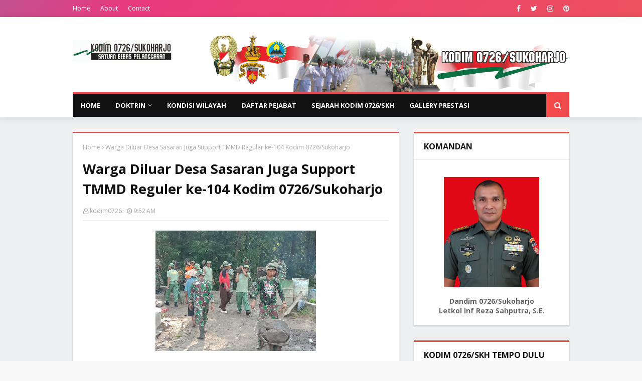

--- FILE ---
content_type: text/javascript; charset=UTF-8
request_url: https://www.kodim0726.info/feeds/posts/default?max-results=4&start-index=1&alt=json-in-script&callback=jQuery1124038566031887362184_1769431757693&_=1769431757694
body_size: 7281
content:
// API callback
jQuery1124038566031887362184_1769431757693({"version":"1.0","encoding":"UTF-8","feed":{"xmlns":"http://www.w3.org/2005/Atom","xmlns$openSearch":"http://a9.com/-/spec/opensearchrss/1.0/","xmlns$blogger":"http://schemas.google.com/blogger/2008","xmlns$georss":"http://www.georss.org/georss","xmlns$gd":"http://schemas.google.com/g/2005","xmlns$thr":"http://purl.org/syndication/thread/1.0","id":{"$t":"tag:blogger.com,1999:blog-5975762783833972260"},"updated":{"$t":"2026-01-23T21:46:27.540+07:00"},"category":[{"term":"berita teritorial"},{"term":"binter"},{"term":"berita"},{"term":"binpers"},{"term":"berita korps"},{"term":"Pembinaan Satuan"},{"term":"operasional"},{"term":"binlat"},{"term":"persit"},{"term":"siaga babinsa"},{"term":"binpuanter"},{"term":"kesehatan"},{"term":"profil inspiratif"},{"term":"sejarah"},{"term":"lain-lain"},{"term":"gallery"}],"title":{"type":"text","$t":"Kodim 0726\/Sukoharjo"},"subtitle":{"type":"html","$t":"Berpikir \u0026amp; Berbuat; Berbuat; Kerjakan yg terbaik bagi Rakyat utk jadi yg terhormat"},"link":[{"rel":"http://schemas.google.com/g/2005#feed","type":"application/atom+xml","href":"https:\/\/www.kodim0726.info\/feeds\/posts\/default"},{"rel":"self","type":"application/atom+xml","href":"https:\/\/www.blogger.com\/feeds\/5975762783833972260\/posts\/default?alt=json-in-script\u0026max-results=4"},{"rel":"alternate","type":"text/html","href":"https:\/\/www.kodim0726.info\/"},{"rel":"hub","href":"http://pubsubhubbub.appspot.com/"},{"rel":"next","type":"application/atom+xml","href":"https:\/\/www.blogger.com\/feeds\/5975762783833972260\/posts\/default?alt=json-in-script\u0026start-index=5\u0026max-results=4"}],"author":[{"name":{"$t":"Unknown"},"email":{"$t":"noreply@blogger.com"},"gd$image":{"rel":"http://schemas.google.com/g/2005#thumbnail","width":"16","height":"16","src":"https:\/\/img1.blogblog.com\/img\/b16-rounded.gif"}}],"generator":{"version":"7.00","uri":"http://www.blogger.com","$t":"Blogger"},"openSearch$totalResults":{"$t":"6169"},"openSearch$startIndex":{"$t":"1"},"openSearch$itemsPerPage":{"$t":"4"},"entry":[{"id":{"$t":"tag:blogger.com,1999:blog-5975762783833972260.post-9127617756150091760"},"published":{"$t":"2026-01-23T21:46:00.001+07:00"},"updated":{"$t":"2026-01-23T21:46:27.328+07:00"},"title":{"type":"text","$t":"Kodim 0726\/Sukoharjo Gelar Peringatan Isra Mi’raj Nabi Muhammad SAW 1447 H"},"content":{"type":"html","$t":"\u003Cdiv class=\"separator\" style=\"clear: both;\"\u003E\u003Ca href=\"https:\/\/blogger.googleusercontent.com\/img\/b\/R29vZ2xl\/AVvXsEgqO3TpXe97rGwuRcq_Zi9yo4DIL0JAAcFE3lkqJtVeMg9d6Qcc6I1cYNmmcp9RWOozVzvpXKdenQwNcxME4i2LCydcPUGW7SiItyFW6Yk8FTkSyP9zig9eniXInNADjGaslI7GmVuJM5AEYTijKaEbdfNZOdbMptEi4zNXM4H4sbSBkk1NdtcESZii_A-F\/s1600\/WhatsApp%20Image%202026-01-23%20at%2013.45.45.jpeg\" style=\"display: block; padding: 1em 0; text-align: center; \"\u003E\u003Cimg alt=\"\" border=\"0\" width=\"400\" data-original-height=\"900\" data-original-width=\"1600\" src=\"https:\/\/blogger.googleusercontent.com\/img\/b\/R29vZ2xl\/AVvXsEgqO3TpXe97rGwuRcq_Zi9yo4DIL0JAAcFE3lkqJtVeMg9d6Qcc6I1cYNmmcp9RWOozVzvpXKdenQwNcxME4i2LCydcPUGW7SiItyFW6Yk8FTkSyP9zig9eniXInNADjGaslI7GmVuJM5AEYTijKaEbdfNZOdbMptEi4zNXM4H4sbSBkk1NdtcESZii_A-F\/s400\/WhatsApp%20Image%202026-01-23%20at%2013.45.45.jpeg\"\/\u003E\u003C\/a\u003E\u003C\/div\u003E\nSukoharjo – Kodim 0726\/Sukoharjo menggelar peringatan Isra Mi’raj Nabi Muhammad SAW dengan tema “Isra Mi’raj dengan Meneladani Akhlak Mulia Rasulullah SAW Membentuk Karakter Prajurit yang Prima Guna Menuju Indonesia Maju”. Kegiatan tersebut dilaksanakan di Masjid Jami’, Jalan Mayor Sunaryo No. 15, Gawanan, Kecamatan Sukoharjo, Kabupaten Sukoharjo, Jumat (23\/1\/2026). \u003Cbr \/\u003E\u003Cbr \/\u003E\n\nPeringatan Isra Mi’raj ini dipimpin oleh Kepala Staf Kodim (Kasdim) 0726\/Sukoharjo, Mayor Inf Moch. Aziz Yuli Anshory, yang mewakili Dandim 0726\/Sukoharjo. Kegiatan diikuti oleh seluruh anggota militer, PNS Kodim 0726\/Sukoharjo serta ketua Persit KCK Cab XLVII Dim Sukoharjo Ny. Shaha Reza dan anggota dengan penuh khidmat. \u003Cbr \/\u003E\u003Cbr \/\u003E\n\u003Cdiv class=\"separator\" style=\"clear: both;\"\u003E\u003Ca href=\"https:\/\/blogger.googleusercontent.com\/img\/b\/R29vZ2xl\/[base64]\/s1600\/WhatsApp%20Image%202026-01-23%20at%2013.45.46.jpeg\" style=\"display: block; padding: 1em 0; text-align: center; \"\u003E\u003Cimg alt=\"\" border=\"0\" width=\"400\" data-original-height=\"900\" data-original-width=\"1600\" src=\"https:\/\/blogger.googleusercontent.com\/img\/b\/R29vZ2xl\/[base64]\/s400\/WhatsApp%20Image%202026-01-23%20at%2013.45.46.jpeg\"\/\u003E\u003C\/a\u003E\u003C\/div\u003E\nDalam kesempatan tersebut, Kasdim menyampaikan bahwa peringatan Isra Mi’raj merupakan momentum penting bagi seluruh prajurit dan PNS TNI AD untuk meningkatkan keimanan dan ketakwaan kepada Allah SWT, sekaligus meneladani akhlak mulia Nabi Muhammad SAW dalam kehidupan sehari-hari maupun dalam pelaksanaan tugas. \u003Cbr \/\u003E\u003Cbr \/\u003E\n\n“Melalui peringatan Isra Mi’raj ini, diharapkan seluruh personel Kodim 0726\/Sukoharjo dapat semakin memperkuat karakter, moral, dan disiplin sebagai prajurit yang profesional, berintegritas, serta siap mendukung terwujudnya Indonesia yang maju,” ungkap Mayor Inf Moch. Aziz Yuli Anshory. \u003Cbr \/\u003E\u003Cbr \/\u003E\n\nKegiatan peringatan Isra Mi’raj berlangsung dengan tertib dan lancar, diisi dengan tausiyah keagamaan serta doa bersama, sebagai wujud pembinaan mental dan rohani bagi seluruh anggota Kodim 0726\/Sukoharjo."},"link":[{"rel":"edit","type":"application/atom+xml","href":"https:\/\/www.blogger.com\/feeds\/5975762783833972260\/posts\/default\/9127617756150091760"},{"rel":"self","type":"application/atom+xml","href":"https:\/\/www.blogger.com\/feeds\/5975762783833972260\/posts\/default\/9127617756150091760"},{"rel":"alternate","type":"text/html","href":"https:\/\/www.kodim0726.info\/2026\/01\/kodim-0726sukoharjo-gelar-peringatan.html","title":"Kodim 0726\/Sukoharjo Gelar Peringatan Isra Mi’raj Nabi Muhammad SAW 1447 H"}],"author":[{"name":{"$t":"Unknown"},"email":{"$t":"noreply@blogger.com"},"gd$image":{"rel":"http://schemas.google.com/g/2005#thumbnail","width":"16","height":"16","src":"https:\/\/img1.blogblog.com\/img\/b16-rounded.gif"}}],"media$thumbnail":{"xmlns$media":"http://search.yahoo.com/mrss/","url":"https:\/\/blogger.googleusercontent.com\/img\/b\/R29vZ2xl\/AVvXsEgqO3TpXe97rGwuRcq_Zi9yo4DIL0JAAcFE3lkqJtVeMg9d6Qcc6I1cYNmmcp9RWOozVzvpXKdenQwNcxME4i2LCydcPUGW7SiItyFW6Yk8FTkSyP9zig9eniXInNADjGaslI7GmVuJM5AEYTijKaEbdfNZOdbMptEi4zNXM4H4sbSBkk1NdtcESZii_A-F\/s72-c\/WhatsApp%20Image%202026-01-23%20at%2013.45.45.jpeg","height":"72","width":"72"}},{"id":{"$t":"tag:blogger.com,1999:blog-5975762783833972260.post-8038534823308424411"},"published":{"$t":"2026-01-22T10:01:00.000+07:00"},"updated":{"$t":"2026-01-22T10:01:54.209+07:00"},"title":{"type":"text","$t":"Kodim 0726\/Sukoharjo Serahkan Sumur Bor Program TNI Manunggal Air di Karangwuni"},"content":{"type":"html","$t":"\u003Cdiv class=\"separator\" style=\"clear: both;\"\u003E\u003Ca href=\"https:\/\/blogger.googleusercontent.com\/img\/b\/R29vZ2xl\/AVvXsEidLWhjWWifP_jNgVRMYRU_UFonANsZQWvFnc1_8KIELAcqPmGMzOJ09XDV2WiCJAnj1ElwEmi2Fpt551KYlkvT_0k5GaN-OP6qGUx9f7TciXl3CtiKUNzdDMCicu9ezE1YAVeS9nToc9bIVOSsDnEseHQtmbUn4o4ydT-IpjQMgaevoI5lryYoMqkbRzY-\/s1280\/WhatsApp%20Image%202026-01-21%20at%2011.58.54.jpeg\" style=\"display: block; padding: 1em 0; text-align: center; \"\u003E\u003Cimg alt=\"\" border=\"0\" width=\"400\" data-original-height=\"960\" data-original-width=\"1280\" src=\"https:\/\/blogger.googleusercontent.com\/img\/b\/R29vZ2xl\/AVvXsEidLWhjWWifP_jNgVRMYRU_UFonANsZQWvFnc1_8KIELAcqPmGMzOJ09XDV2WiCJAnj1ElwEmi2Fpt551KYlkvT_0k5GaN-OP6qGUx9f7TciXl3CtiKUNzdDMCicu9ezE1YAVeS9nToc9bIVOSsDnEseHQtmbUn4o4ydT-IpjQMgaevoI5lryYoMqkbRzY-\/s400\/WhatsApp%20Image%202026-01-21%20at%2011.58.54.jpeg\"\/\u003E\u003C\/a\u003E\u003C\/div\u003E\nSukoharjo – Kodim 0726\/Sukoharjo melaksanakan kegiatan Serah Terima Sumur Bor Dalam Program TNI Manunggal Air, hasil kerja sama dengan PT Solo Berseri, Yayasan Orang Tua Asuh Sukoharjo, dan Tim Cakra Kabupaten Sukoharjo, bertempat di Dukuh Karangwuni RT 01 RW 07, Desa Karangwuni, Kecamatan Weru, Kabupaten Sukoharjo, Rabu (21\/1\/2026). \u003Cbr \/\u003E\u003Cbr \/\u003E\n\u003Cdiv class=\"separator\" style=\"clear: both;\"\u003E\u003Ca href=\"https:\/\/blogger.googleusercontent.com\/img\/b\/R29vZ2xl\/AVvXsEh_JEDlKkZNZsHjx3pdWlZdxD7mbmARVNut9exv9rzA8GKNwl1lmQkmmntwz5KrkH5b4RDjLnrkyPxKF11OO_bAQtv3AZ4l5EnXA6slJ5X4L0RWWPi15Wq3cRM85jlMgwxgDvPgczMGebxkpPDKbATpAi-SM2DCyVoACccMT3RjD3O3Mo-xfDku8zHUPH6o\/s1280\/WhatsApp%20Image%202026-01-21%20at%2011.58.50.jpeg\" style=\"display: block; padding: 1em 0; text-align: center; \"\u003E\u003Cimg alt=\"\" border=\"0\" width=\"400\" data-original-height=\"960\" data-original-width=\"1280\" src=\"https:\/\/blogger.googleusercontent.com\/img\/b\/R29vZ2xl\/AVvXsEh_JEDlKkZNZsHjx3pdWlZdxD7mbmARVNut9exv9rzA8GKNwl1lmQkmmntwz5KrkH5b4RDjLnrkyPxKF11OO_bAQtv3AZ4l5EnXA6slJ5X4L0RWWPi15Wq3cRM85jlMgwxgDvPgczMGebxkpPDKbATpAi-SM2DCyVoACccMT3RjD3O3Mo-xfDku8zHUPH6o\/s400\/WhatsApp%20Image%202026-01-21%20at%2011.58.50.jpeg\"\/\u003E\u003C\/a\u003E\u003C\/div\u003E\nKegiatan yang berlangsung pukul 09.30 hingga 10.15 WIB tersebut dihadiri langsung oleh Bupati Sukoharjo Hj. Etik Suryani, S.E., M.M., Dandim 0726\/Sukoharjo Letkol Inf Reza Sahputra, S.E., Kapolres Sukoharjo AKBP Anggaito Hadi Prabowo, S.H., S.I.K., Kepala DPUPR Sukoharjo, Kepala BKPSDM Sukoharjo, serta tamu undangan lainnya. \u003Cbr \/\u003E\u003Cbr \/\u003E\n\nDalam sambutannya, Bupati Sukoharjo Hj. Etik Suryani menyampaikan apresiasi dan terima kasih kepada seluruh pihak yang telah berkontribusi dalam pembangunan sumur bor tersebut. Ia menegaskan bahwa ketersediaan air bersih merupakan kebutuhan dasar yang sangat vital bagi masyarakat dan menjadi indikator penting kesejahteraan. \u003Cbr \/\u003E\u003Cbr \/\u003E\n\n“Pembangunan sumur bor ini merupakan langkah strategis untuk meningkatkan akses air bersih bagi masyarakat Dukuh Karangwuni, Dukuh Suruhan, dan Dukuh Ngentak. Kami berharap fasilitas ini dapat dimanfaatkan dan dijaga bersama agar memberi manfaat berkelanjutan,” ungkap Bupati. \u003Cbr \/\u003E\u003Cbr \/\u003E\n\nBupati juga mengajak masyarakat untuk menjaga kelestarian sumber air serta menegaskan komitmen Pemerintah Kabupaten Sukoharjo dalam mendukung pembangunan infrastruktur sumber daya air guna meningkatkan kualitas hidup dan kesejahteraan masyarakat. \u003Cbr \/\u003E\u003Cbr \/\u003E\n\nSementara itu, Dandim 0726\/Sukoharjo Letkol Inf Reza Sahputra, S.E. dalam keterangannya menyampaikan bahwa program TNI Manunggal Air merupakan wujud nyata kepedulian TNI terhadap kebutuhan dasar masyarakat. \u003Cbr \/\u003E\u003Cbr \/\u003E\n\n“Melalui program TNI Manunggal Air ini, kami berharap dapat membantu mengatasi kesulitan air bersih yang selama ini dirasakan warga. Ini adalah bentuk sinergi dan kolaborasi antara TNI, pemerintah daerah, swasta, dan masyarakat untuk meningkatkan ketahanan air serta kesejahteraan warga,” tegas Dandim. \u003Cbr \/\u003E\u003Cbr \/\u003E\n\nIa menambahkan, Kodim 0726\/Sukoharjo akan terus mendukung program-program yang menyentuh langsung kebutuhan masyarakat, khususnya di wilayah pedesaan, sebagai bagian dari pengabdian TNI kepada rakyat. \u003Cbr \/\u003E\u003Cbr \/\u003E\n\u003Cdiv class=\"separator\" style=\"clear: both;\"\u003E\u003Ca href=\"https:\/\/blogger.googleusercontent.com\/img\/b\/R29vZ2xl\/AVvXsEjWNyOvan874tJQ1VPaUQzBJ-hrS641yH2aYEE6-8aJOtRGzHc2F6rrnL5igcb5_GRMWWxY879G7dnfizHKCuony457YZvehw4dYE-WAieOV7Et_25wDXhqvIDkfk7kXzu-Xz35CQ_HDynVdMOgKeP17MPsbwW_o0fmwE4pjvYndd-_Et4wQdSWy1c1Ki95\/s1600\/WhatsApp%20Image%202026-01-21%20at%2011.58.54%20%281%29.jpeg\" style=\"display: block; padding: 1em 0; text-align: center; \"\u003E\u003Cimg alt=\"\" border=\"0\" width=\"400\" data-original-height=\"1200\" data-original-width=\"1600\" src=\"https:\/\/blogger.googleusercontent.com\/img\/b\/R29vZ2xl\/AVvXsEjWNyOvan874tJQ1VPaUQzBJ-hrS641yH2aYEE6-8aJOtRGzHc2F6rrnL5igcb5_GRMWWxY879G7dnfizHKCuony457YZvehw4dYE-WAieOV7Et_25wDXhqvIDkfk7kXzu-Xz35CQ_HDynVdMOgKeP17MPsbwW_o0fmwE4pjvYndd-_Et4wQdSWy1c1Ki95\/s400\/WhatsApp%20Image%202026-01-21%20at%2011.58.54%20%281%29.jpeg\"\/\u003E\u003C\/a\u003E\u003C\/div\u003E\nKegiatan diakhiri dengan penyerahan simbolis sumur bor kepada masyarakat serta doa bersama, sebagai ungkapan rasa syukur atas terselesaikannya pembangunan sarana air bersih tersebut.\n"},"link":[{"rel":"edit","type":"application/atom+xml","href":"https:\/\/www.blogger.com\/feeds\/5975762783833972260\/posts\/default\/8038534823308424411"},{"rel":"self","type":"application/atom+xml","href":"https:\/\/www.blogger.com\/feeds\/5975762783833972260\/posts\/default\/8038534823308424411"},{"rel":"alternate","type":"text/html","href":"https:\/\/www.kodim0726.info\/2026\/01\/kodim-0726sukoharjo-serahkan-sumur-bor.html","title":"Kodim 0726\/Sukoharjo Serahkan Sumur Bor Program TNI Manunggal Air di Karangwuni"}],"author":[{"name":{"$t":"Unknown"},"email":{"$t":"noreply@blogger.com"},"gd$image":{"rel":"http://schemas.google.com/g/2005#thumbnail","width":"16","height":"16","src":"https:\/\/img1.blogblog.com\/img\/b16-rounded.gif"}}],"media$thumbnail":{"xmlns$media":"http://search.yahoo.com/mrss/","url":"https:\/\/blogger.googleusercontent.com\/img\/b\/R29vZ2xl\/AVvXsEidLWhjWWifP_jNgVRMYRU_UFonANsZQWvFnc1_8KIELAcqPmGMzOJ09XDV2WiCJAnj1ElwEmi2Fpt551KYlkvT_0k5GaN-OP6qGUx9f7TciXl3CtiKUNzdDMCicu9ezE1YAVeS9nToc9bIVOSsDnEseHQtmbUn4o4ydT-IpjQMgaevoI5lryYoMqkbRzY-\/s72-c\/WhatsApp%20Image%202026-01-21%20at%2011.58.54.jpeg","height":"72","width":"72"}},{"id":{"$t":"tag:blogger.com,1999:blog-5975762783833972260.post-2800274903661167676"},"published":{"$t":"2026-01-20T19:45:00.001+07:00"},"updated":{"$t":"2026-01-20T20:05:52.381+07:00"},"title":{"type":"text","$t":"Dengan Semangat Adaptif dan Solutif, Kodim 0726\/Sukoharjo Sukseskan RAT Primkop Kartika D-06"},"content":{"type":"html","$t":"\u003Cdiv class=\"separator\" style=\"clear: both;\"\u003E\u003Ca href=\"https:\/\/blogger.googleusercontent.com\/img\/b\/R29vZ2xl\/AVvXsEj4DcuSGQVRcXeuHlhm08xxXWjWxnJ5XR3CkTVLGGL7UzuqyCyEZ8l-dgKQgSOep1x7F4Yh5oRBd7qmAQL0n4EXz4kggp1nDowCRD9fQJFo4jFTTmrP5TJlB-jUh4RzVUZmZVewY8jujfIPH7zomlTAoBLrcblbCy7CtDUqMsdRnMxLEGNt212yT3wL2I6w\/s1600\/WhatsApp%20Image%202026-01-20%20at%2010.42.07%20%281%29.jpeg\" style=\"display: block; padding: 1em 0; text-align: center; \"\u003E\u003Cimg alt=\"\" border=\"0\" width=\"400\" data-original-height=\"900\" data-original-width=\"1600\" src=\"https:\/\/blogger.googleusercontent.com\/img\/b\/R29vZ2xl\/AVvXsEj4DcuSGQVRcXeuHlhm08xxXWjWxnJ5XR3CkTVLGGL7UzuqyCyEZ8l-dgKQgSOep1x7F4Yh5oRBd7qmAQL0n4EXz4kggp1nDowCRD9fQJFo4jFTTmrP5TJlB-jUh4RzVUZmZVewY8jujfIPH7zomlTAoBLrcblbCy7CtDUqMsdRnMxLEGNt212yT3wL2I6w\/s400\/WhatsApp%20Image%202026-01-20%20at%2010.42.07%20%281%29.jpeg\"\/\u003E\u003C\/a\u003E\u003C\/div\u003E\nSukoharjo – Kodim 0726\/Sukoharjo menggelar Rapat Anggota Tahunan (RAT) ke-55 Primer Koperasi (Primkop) Kartika D-06 Sukoharjo Tutup Buku Tahun 2025, bertempat di Aula Makodim 0726\/Sukoharjo, Jalan Mayor Sunaryo No.15, Gawanan, Sukoharjo, Kecamatan Sukoharjo, Kabupaten Sukoharjo, Selasa (20\/1\/2026). \u003Cbr \/\u003E\u003Cbr \/\u003E\n\nRAT kali ini mengusung tema “Dengan Semangat Adaptif dan Solutif, Koperasi Angkatan Darat Siap Membangun Kemandirian dalam Rangka Mensejahterakan Anggota.” Tema tersebut menegaskan komitmen koperasi TNI AD untuk terus beradaptasi dengan perkembangan zaman serta memberikan solusi nyata bagi kesejahteraan anggotanya. \u003Cbr \/\u003E\u003Cbr \/\u003E\n\u003Cdiv class=\"separator\" style=\"clear: both;\"\u003E\u003Ca href=\"https:\/\/blogger.googleusercontent.com\/img\/b\/R29vZ2xl\/AVvXsEjSj-EiFhgWIpIedCRO6tMZEpp9sx0Lq5KcQLVmY8i6yR8gvY3ewgH5MvfxFvMYOJbGKWMZxiOPluJPj3x0uoaVPWk4hy4qHIw0xTZSObad5-xLoipMKc8kqHTFN0lOwKxssFcHAQpqxbnQL5a8JGgkKVdJR5epH_vmj5TsgUyo-iL1k08og-4zVnEcsp9I\/s1600\/WhatsApp%20Image%202026-01-20%20at%2010.42.07.jpeg\" style=\"display: block; padding: 1em 0; text-align: center; \"\u003E\u003Cimg alt=\"\" border=\"0\" width=\"400\" data-original-height=\"1064\" data-original-width=\"1600\" src=\"https:\/\/blogger.googleusercontent.com\/img\/b\/R29vZ2xl\/AVvXsEjSj-EiFhgWIpIedCRO6tMZEpp9sx0Lq5KcQLVmY8i6yR8gvY3ewgH5MvfxFvMYOJbGKWMZxiOPluJPj3x0uoaVPWk4hy4qHIw0xTZSObad5-xLoipMKc8kqHTFN0lOwKxssFcHAQpqxbnQL5a8JGgkKVdJR5epH_vmj5TsgUyo-iL1k08og-4zVnEcsp9I\/s400\/WhatsApp%20Image%202026-01-20%20at%2010.42.07.jpeg\"\/\u003E\u003C\/a\u003E\u003C\/div\u003E\nKegiatan RAT dihadiri langsung oleh Dandim 0726\/Sukoharjo Letkol Inf Reza Sahputra, S.E., Kepala Koperasi Primkop Kartika D-06 Sukoharjo, Kepala Dinas Koperasi dan UKM Perdagangan (Kadiskopundag) Kabupaten Sukoharjo, anggota militer dan PNS Kodim 0726\/Sukoharjo, serta Ketua Persit Kartika Chandra Kirana Cabang XLVII Koorcab Rem 074 PD IV\/Diponegoro Ny. Shasha Reza. \u003Cbr \/\u003E\u003Cbr \/\u003E\n\u003Cdiv class=\"separator\" style=\"clear: both;\"\u003E\u003Ca href=\"https:\/\/blogger.googleusercontent.com\/img\/b\/R29vZ2xl\/AVvXsEgmXes2Er9_UGl7MrdUU7hXbzcyqEmjSqk6Qy2ds0qQeC9Auw0CkXF93IBPsv80-Nyd7IgDYCpGG0nmiK7qD4DZwIoJwsQbQFFf4Id-zwgvk-1BuH_n8rKMQaS4f_ZtdjCefSTeFRXXnu-q4lVk1w60eBytgjandki2yAP1G5bCu2n6ELHBHr6fSTu7fUfF\/s1600\/WhatsApp%20Image%202026-01-20%20at%2010.42.08.jpeg\" style=\"display: block; padding: 1em 0; text-align: center; \"\u003E\u003Cimg alt=\"\" border=\"0\" width=\"400\" data-original-height=\"900\" data-original-width=\"1600\" src=\"https:\/\/blogger.googleusercontent.com\/img\/b\/R29vZ2xl\/AVvXsEgmXes2Er9_UGl7MrdUU7hXbzcyqEmjSqk6Qy2ds0qQeC9Auw0CkXF93IBPsv80-Nyd7IgDYCpGG0nmiK7qD4DZwIoJwsQbQFFf4Id-zwgvk-1BuH_n8rKMQaS4f_ZtdjCefSTeFRXXnu-q4lVk1w60eBytgjandki2yAP1G5bCu2n6ELHBHr6fSTu7fUfF\/s400\/WhatsApp%20Image%202026-01-20%20at%2010.42.08.jpeg\"\/\u003E\u003C\/a\u003E\u003C\/div\u003E\nDalam sambutannya, Dandim 0726\/Sukoharjo Letkol Inf Reza Sahputra, S.E., menekankan bahwa RAT merupakan forum tertinggi dalam koperasi yang menjadi sarana evaluasi kinerja sekaligus perencanaan ke depan.\n“RAT ini bukan sekadar kewajiban organisasi, namun menjadi momentum penting untuk mengevaluasi kinerja koperasi selama tahun 2025 serta menyusun langkah-langkah strategis agar Primkop Kartika D-06 semakin profesional, adaptif, dan mampu meningkatkan kesejahteraan anggota,” tegas Dandim. \u003Cbr \/\u003E\u003Cbr \/\u003E\n\nLebih lanjut, Dandim berharap koperasi dapat terus dikelola secara transparan, akuntabel, dan inovatif, sehingga mampu menjawab tantangan ekonomi serta memberikan manfaat nyata bagi seluruh anggota Kodim 0726\/Sukoharjo. \u003Cbr \/\u003E\u003Cbr \/\u003E\n\nSementara itu, Kepala Koperasi Primkop Kartika D-06 Sukoharjo dalam laporannya menyampaikan pertanggungjawaban pengurus terkait pelaksanaan program kerja dan laporan keuangan tutup buku Tahun 2025. Seluruh agenda RAT berjalan dengan tertib dan lancar, disertai dengan sesi pembahasan serta pengesahan laporan oleh anggota.\u003Cbr \/\u003E\u003Cbr \/\u003E\n\u003Cdiv class=\"separator\" style=\"clear: both;\"\u003E\u003Ca href=\"https:\/\/blogger.googleusercontent.com\/img\/b\/R29vZ2xl\/[base64]\/s1600\/WhatsApp%20Image%202026-01-20%20at%2010.42.09.jpeg\" style=\"display: block; padding: 1em 0; text-align: center; \"\u003E\u003Cimg alt=\"\" border=\"0\" width=\"400\" data-original-height=\"900\" data-original-width=\"1600\" src=\"https:\/\/blogger.googleusercontent.com\/img\/b\/R29vZ2xl\/[base64]\/s400\/WhatsApp%20Image%202026-01-20%20at%2010.42.09.jpeg\"\/\u003E\u003C\/a\u003E\u003C\/div\u003E\u003Cdiv class=\"separator\" style=\"clear: both;\"\u003E\u003Ca href=\"https:\/\/blogger.googleusercontent.com\/img\/b\/R29vZ2xl\/AVvXsEgrJetC_-KRVt35sM72A9CTDmewNwjkmLsy9C8wu3q_mRDtAHMqMtKC-2Hp1CKoCoq_v9RWQH4YN0TN_xIm0oRPjHjDY5atzmGwzpzE6xUEaFP_LduSC-aPufiNGG8DbfdaVyEUGfpBXAS5CRqu1kx3SsdYalf4bp3Xloykz7aNdwquaXzypF4m1_dQuTjd\/s1600\/WhatsApp%20Image%202026-01-20%20at%2010.42.08%20%282%29.jpeg\" style=\"display: block; padding: 1em 0; text-align: center; \"\u003E\u003Cimg alt=\"\" border=\"0\" width=\"400\" data-original-height=\"900\" data-original-width=\"1600\" src=\"https:\/\/blogger.googleusercontent.com\/img\/b\/R29vZ2xl\/AVvXsEgrJetC_-KRVt35sM72A9CTDmewNwjkmLsy9C8wu3q_mRDtAHMqMtKC-2Hp1CKoCoq_v9RWQH4YN0TN_xIm0oRPjHjDY5atzmGwzpzE6xUEaFP_LduSC-aPufiNGG8DbfdaVyEUGfpBXAS5CRqu1kx3SsdYalf4bp3Xloykz7aNdwquaXzypF4m1_dQuTjd\/s400\/WhatsApp%20Image%202026-01-20%20at%2010.42.08%20%282%29.jpeg\"\/\u003E\u003C\/a\u003E\u003C\/div\u003E\u003Cdiv class=\"separator\" style=\"clear: both;\"\u003E\u003Ca href=\"https:\/\/blogger.googleusercontent.com\/img\/b\/R29vZ2xl\/AVvXsEjgh4APCitxZNmeXYTDF03ipkCGrkgZst8QVMKsPDtuwHS4zL_obTf45mW8wagHg3naW5_Sp_ccRfVRckNlzWdiAUjNvglINtTTWvHvQpJUngb0DnhQidJAUfVuXDqDtum1qkvDpl9wU0h8axJaBR9crLwkgGYvynEkFYw7JkgrpP_-oQNJog5kgLrFF0Y7\/s1600\/WhatsApp%20Image%202026-01-20%20at%2010.42.08%20%281%29.jpeg\" style=\"display: block; padding: 1em 0; text-align: center; \"\u003E\u003Cimg alt=\"\" border=\"0\" width=\"400\" data-original-height=\"900\" data-original-width=\"1600\" src=\"https:\/\/blogger.googleusercontent.com\/img\/b\/R29vZ2xl\/AVvXsEjgh4APCitxZNmeXYTDF03ipkCGrkgZst8QVMKsPDtuwHS4zL_obTf45mW8wagHg3naW5_Sp_ccRfVRckNlzWdiAUjNvglINtTTWvHvQpJUngb0DnhQidJAUfVuXDqDtum1qkvDpl9wU0h8axJaBR9crLwkgGYvynEkFYw7JkgrpP_-oQNJog5kgLrFF0Y7\/s400\/WhatsApp%20Image%202026-01-20%20at%2010.42.08%20%281%29.jpeg\"\/\u003E\u003C\/a\u003E\u003C\/div\u003E\nMelalui RAT ke-55 ini, diharapkan Primkop Kartika D-06 Sukoharjo semakin solid, mandiri, dan mampu berperan aktif sebagai pilar kesejahteraan anggota serta mendukung tugas pokok Kodim 0726\/Sukoharjo.\n\n\n\n"},"link":[{"rel":"edit","type":"application/atom+xml","href":"https:\/\/www.blogger.com\/feeds\/5975762783833972260\/posts\/default\/2800274903661167676"},{"rel":"self","type":"application/atom+xml","href":"https:\/\/www.blogger.com\/feeds\/5975762783833972260\/posts\/default\/2800274903661167676"},{"rel":"alternate","type":"text/html","href":"https:\/\/www.kodim0726.info\/2026\/01\/dengan-semangat-adaptif-dan-solutif.html","title":"Dengan Semangat Adaptif dan Solutif, Kodim 0726\/Sukoharjo Sukseskan RAT Primkop Kartika D-06"}],"author":[{"name":{"$t":"Unknown"},"email":{"$t":"noreply@blogger.com"},"gd$image":{"rel":"http://schemas.google.com/g/2005#thumbnail","width":"16","height":"16","src":"https:\/\/img1.blogblog.com\/img\/b16-rounded.gif"}}],"media$thumbnail":{"xmlns$media":"http://search.yahoo.com/mrss/","url":"https:\/\/blogger.googleusercontent.com\/img\/b\/R29vZ2xl\/AVvXsEj4DcuSGQVRcXeuHlhm08xxXWjWxnJ5XR3CkTVLGGL7UzuqyCyEZ8l-dgKQgSOep1x7F4Yh5oRBd7qmAQL0n4EXz4kggp1nDowCRD9fQJFo4jFTTmrP5TJlB-jUh4RzVUZmZVewY8jujfIPH7zomlTAoBLrcblbCy7CtDUqMsdRnMxLEGNt212yT3wL2I6w\/s72-c\/WhatsApp%20Image%202026-01-20%20at%2010.42.07%20%281%29.jpeg","height":"72","width":"72"}},{"id":{"$t":"tag:blogger.com,1999:blog-5975762783833972260.post-682474071085684924"},"published":{"$t":"2026-01-08T11:27:00.000+07:00"},"updated":{"$t":"2026-01-08T11:27:00.816+07:00"},"title":{"type":"text","$t":"Pelepasan Anggota Purnatugas Warnai Jam Komandan Kodim 0726\/Sukoharjo"},"content":{"type":"html","$t":"\u003Cdiv class=\"separator\" style=\"clear: both;\"\u003E\u003Ca href=\"https:\/\/blogger.googleusercontent.com\/img\/b\/R29vZ2xl\/AVvXsEjRZeSdp8Z5A23tSSaOg-zbfWMlkjsClnZdin_qaCbkdzPVmuMp3_2CMnnA3GQAm4lq6s42lDgbjN4SLEIHlDwUkNQtNoTQg9QIghbcnd8mYu7dN98aRh0RORMZjBOh-rkVn7Lj9kqRkADLqEXUNRtIvUiYvj8dOW1T6BQ33XLY5idcceKJn-dxq0-ceiO1\/s1600\/WhatsApp%20Image%202026-01-07%20at%2011.51.48.jpeg\" style=\"display: block; padding: 1em 0; text-align: center; \"\u003E\u003Cimg alt=\"\" border=\"0\" width=\"400\" data-original-height=\"1066\" data-original-width=\"1600\" src=\"https:\/\/blogger.googleusercontent.com\/img\/b\/R29vZ2xl\/AVvXsEjRZeSdp8Z5A23tSSaOg-zbfWMlkjsClnZdin_qaCbkdzPVmuMp3_2CMnnA3GQAm4lq6s42lDgbjN4SLEIHlDwUkNQtNoTQg9QIghbcnd8mYu7dN98aRh0RORMZjBOh-rkVn7Lj9kqRkADLqEXUNRtIvUiYvj8dOW1T6BQ33XLY5idcceKJn-dxq0-ceiO1\/s400\/WhatsApp%20Image%202026-01-07%20at%2011.51.48.jpeg\"\/\u003E\u003C\/a\u003E\u003C\/div\u003E\nSukoharjo – Kodim 0726\/Sukoharjo menggelar kegiatan pelepasan anggota yang memasuki masa purna tugas, dilanjutkan dengan Jam Komandan bertempat di Makodim 0726\/Sukoharjo, Jl. Mayor Sunaryo No.15, Gawanan, Sukoharjo, Kec. Sukoharjo, Kab. Sukoharjo, Rabu (7\/1\/2026). \u003Cbr \/\u003E\u003Cbr \/\u003E\n\u003Cdiv class=\"separator\" style=\"clear: both;\"\u003E\u003Ca href=\"https:\/\/blogger.googleusercontent.com\/img\/b\/R29vZ2xl\/AVvXsEhrqgaPVWoKyX6ySYllftQH5c4RiB2ENhKWGlrNIktWlDdVhEoRTYdmpGjUcJRkxs1xz5V6zA8FdvJHJ2l3mJLMOXL7MU6bRuugkPs_ZFTPmOyBOZd4eV4Tiz2HuWz9y4_BnudrEnNAkFrOr8UOVH5KBO3nrmuAKbLJSSPa0zyXQzBEwAsycZIS5UTXYvbD\/s6048\/DSC_1669.JPG\" style=\"display: block; padding: 1em 0; text-align: center; \"\u003E\u003Cimg alt=\"\" border=\"0\" width=\"400\" data-original-height=\"4024\" data-original-width=\"6048\" src=\"https:\/\/blogger.googleusercontent.com\/img\/b\/R29vZ2xl\/AVvXsEhrqgaPVWoKyX6ySYllftQH5c4RiB2ENhKWGlrNIktWlDdVhEoRTYdmpGjUcJRkxs1xz5V6zA8FdvJHJ2l3mJLMOXL7MU6bRuugkPs_ZFTPmOyBOZd4eV4Tiz2HuWz9y4_BnudrEnNAkFrOr8UOVH5KBO3nrmuAKbLJSSPa0zyXQzBEwAsycZIS5UTXYvbD\/s400\/DSC_1669.JPG\"\/\u003E\u003C\/a\u003E\u003C\/div\u003E\nKegiatan tersebut diikuti oleh seluruh anggota Kodim 0726\/Sukoharjo baik militer maupun PNS, serta anggota persit KCK Cabang XLVII Kodim 0726\/Sukoharjo. Hadir dalam kegiatan tersebut Dandim 0726\/Sukoharjo Letkol Inf Reza Sahputra, S.E. beserta Ketua Persit KCK Cabang XLVII Kodim 0726\/Sukoharjo Ny. Shasha Reza Sahputra. \u003Cbr \/\u003E\u003Cbr \/\u003E\n\u003Cdiv class=\"separator\" style=\"clear: both;\"\u003E\u003Ca href=\"https:\/\/blogger.googleusercontent.com\/img\/b\/R29vZ2xl\/AVvXsEi7nS5OD_-7gQeBQDtHrPjMmqCZpvBFcDZFRq1l6OVmpkfYFFkvR_gJ29R-5qBbrhOF0ubwo47fjdsBnWeIxd0rlECRdK2dasdBaLVUENjz8aK_YW6V5q69vLNouSjO0OFJvmG97P5_fmwp0T6IFbIseuz9hi1gNvfRdLyZIU-R8QTjk5wHLEab2VsBW5Bk\/s6048\/DSC_1634.JPG\" style=\"display: block; padding: 1em 0; text-align: center; \"\u003E\u003Cimg alt=\"\" border=\"0\" width=\"400\" data-original-height=\"4024\" data-original-width=\"6048\" src=\"https:\/\/blogger.googleusercontent.com\/img\/b\/R29vZ2xl\/AVvXsEi7nS5OD_-7gQeBQDtHrPjMmqCZpvBFcDZFRq1l6OVmpkfYFFkvR_gJ29R-5qBbrhOF0ubwo47fjdsBnWeIxd0rlECRdK2dasdBaLVUENjz8aK_YW6V5q69vLNouSjO0OFJvmG97P5_fmwp0T6IFbIseuz9hi1gNvfRdLyZIU-R8QTjk5wHLEab2VsBW5Bk\/s400\/DSC_1634.JPG\"\/\u003E\u003C\/a\u003E\u003C\/div\u003E\nSebelum pelaksanaan Jam Komandan, Kodim 0726\/Sukoharjo melaksanakan pelepasan anggota yang memasuki masa pensiun sebagai bentuk penghormatan dan apresiasi atas dedikasi, pengabdian, serta loyalitas selama bertugas di lingkungan TNI AD, khususnya di Kodim 0726\/Sukoharjo. \u003Cbr \/\u003E\u003Cbr \/\u003E\n\u003Cdiv class=\"separator\" style=\"clear: both;\"\u003E\u003Ca href=\"https:\/\/blogger.googleusercontent.com\/img\/b\/R29vZ2xl\/AVvXsEi1iyuvQwDmB9BKwU8KEgyfB_RbTG54C1ye0T0o-ROOgS6KgJbB3drR08O5LsmtQ389FJTJNWkKTNn2WQBCLXQ3X2uP9fOoQIhfbdK-bkg3ov5g5999IbYtVafmNVN2n_XlSBZ7dLt-n6nOcmCLc2e6b41m4CtBSDkbH1uzCBOyAc4FAOPU0s8Vcjc9Gwk-\/s6048\/DSC_1678.JPG\" style=\"display: block; padding: 1em 0; text-align: center; \"\u003E\u003Cimg alt=\"\" border=\"0\" width=\"400\" data-original-height=\"4024\" data-original-width=\"6048\" src=\"https:\/\/blogger.googleusercontent.com\/img\/b\/R29vZ2xl\/AVvXsEi1iyuvQwDmB9BKwU8KEgyfB_RbTG54C1ye0T0o-ROOgS6KgJbB3drR08O5LsmtQ389FJTJNWkKTNn2WQBCLXQ3X2uP9fOoQIhfbdK-bkg3ov5g5999IbYtVafmNVN2n_XlSBZ7dLt-n6nOcmCLc2e6b41m4CtBSDkbH1uzCBOyAc4FAOPU0s8Vcjc9Gwk-\/s400\/DSC_1678.JPG\"\/\u003E\u003C\/a\u003E\u003C\/div\u003E\nSelanjutnya, dalam Jam Komandan, Dandim 0726\/Sukoharjo menyampaikan penekanan terkait kedisiplinan, loyalitas, dan tanggung jawab dalam pelaksanaan tugas, serta pentingnya menjaga nama baik satuan dan institusi TNI di tengah masyarakat. Dandim juga mengingatkan seluruh anggota untuk senantiasa meningkatkan keimanan, menjaga keharmonisan keluarga, serta menghindari segala bentuk pelanggaran. \u003Cbr \/\u003E\u003Cbr \/\u003E\n\nKegiatan ini menjadi sarana komunikasi langsung antara pimpinan dengan anggota guna menyampaikan kebijakan satuan, menyamakan persepsi, serta memperkuat soliditas dan kebersamaan keluarga besar Kodim 0726\/Sukoharjo. \u003Cbr \/\u003E\u003Cbr \/\u003E\n\nMelalui kegiatan pelepasan anggota pensiun dan Jam Komandan ini, diharapkan seluruh personel Kodim 0726\/Sukoharjo dapat terus meningkatkan profesionalisme, soliditas, dan semangat pengabdian dalam mendukung tugas pokok TNI AD di wilayah."},"link":[{"rel":"edit","type":"application/atom+xml","href":"https:\/\/www.blogger.com\/feeds\/5975762783833972260\/posts\/default\/682474071085684924"},{"rel":"self","type":"application/atom+xml","href":"https:\/\/www.blogger.com\/feeds\/5975762783833972260\/posts\/default\/682474071085684924"},{"rel":"alternate","type":"text/html","href":"https:\/\/www.kodim0726.info\/2026\/01\/pelepasan-anggota-purnatugas-warnai-jam.html","title":"Pelepasan Anggota Purnatugas Warnai Jam Komandan Kodim 0726\/Sukoharjo"}],"author":[{"name":{"$t":"Unknown"},"email":{"$t":"noreply@blogger.com"},"gd$image":{"rel":"http://schemas.google.com/g/2005#thumbnail","width":"16","height":"16","src":"https:\/\/img1.blogblog.com\/img\/b16-rounded.gif"}}],"media$thumbnail":{"xmlns$media":"http://search.yahoo.com/mrss/","url":"https:\/\/blogger.googleusercontent.com\/img\/b\/R29vZ2xl\/AVvXsEjRZeSdp8Z5A23tSSaOg-zbfWMlkjsClnZdin_qaCbkdzPVmuMp3_2CMnnA3GQAm4lq6s42lDgbjN4SLEIHlDwUkNQtNoTQg9QIghbcnd8mYu7dN98aRh0RORMZjBOh-rkVn7Lj9kqRkADLqEXUNRtIvUiYvj8dOW1T6BQ33XLY5idcceKJn-dxq0-ceiO1\/s72-c\/WhatsApp%20Image%202026-01-07%20at%2011.51.48.jpeg","height":"72","width":"72"}}]}});